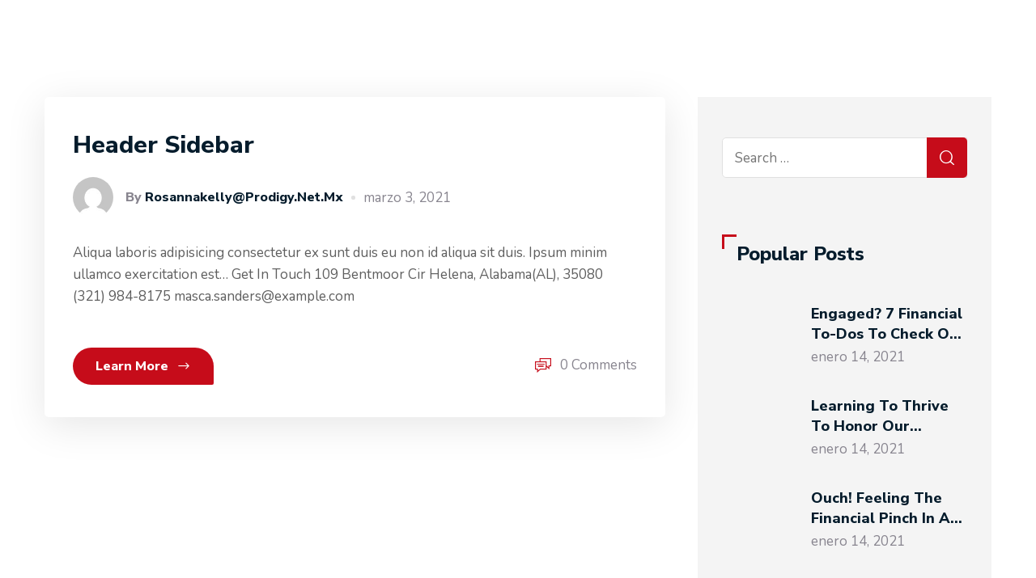

--- FILE ---
content_type: text/html; charset=UTF-8
request_url: https://www.okelly.com.mx/musca-template-category/header-sidebar/
body_size: 49185
content:
<!DOCTYPE html>
<html lang="es">

<head>
    <meta charset="UTF-8">
    <meta name="viewport" content="width=device-width, initial-scale=1, maximum-scale=1">
    <link rel="profile" href="https://gmpg.org/xfn/11" />
    <title>Header Sidebar | O&#039;Kelly</title>
<meta name='robots' content='max-image-preview:large' />
<link rel='dns-prefetch' href='//fonts.googleapis.com' />
<link rel="alternate" type="application/rss+xml" title="O&#039;Kelly &raquo; Feed" href="https://www.okelly.com.mx/feed/" />
<link rel="alternate" type="application/rss+xml" title="O&#039;Kelly &raquo; RSS de los comentarios" href="https://www.okelly.com.mx/comments/feed/" />
<link rel="alternate" type="application/rss+xml" title="O&#039;Kelly &raquo; Header Sidebar Category Feed" href="https://www.okelly.com.mx/musca-template-category/header-sidebar/feed/" />
<style id='wp-img-auto-sizes-contain-inline-css' type='text/css'>
img:is([sizes=auto i],[sizes^="auto," i]){contain-intrinsic-size:3000px 1500px}
/*# sourceURL=wp-img-auto-sizes-contain-inline-css */
</style>
<style id='wp-emoji-styles-inline-css' type='text/css'>

	img.wp-smiley, img.emoji {
		display: inline !important;
		border: none !important;
		box-shadow: none !important;
		height: 1em !important;
		width: 1em !important;
		margin: 0 0.07em !important;
		vertical-align: -0.1em !important;
		background: none !important;
		padding: 0 !important;
	}
/*# sourceURL=wp-emoji-styles-inline-css */
</style>
<style id='classic-theme-styles-inline-css' type='text/css'>
/*! This file is auto-generated */
.wp-block-button__link{color:#fff;background-color:#32373c;border-radius:9999px;box-shadow:none;text-decoration:none;padding:calc(.667em + 2px) calc(1.333em + 2px);font-size:1.125em}.wp-block-file__button{background:#32373c;color:#fff;text-decoration:none}
/*# sourceURL=/wp-includes/css/classic-themes.min.css */
</style>
<link rel='stylesheet' id='contact-form-7-css' href='https://www.okelly.com.mx/wp-content/plugins/contact-form-7/includes/css/styles.css?ver=6.1.3' type='text/css' media='all' />
<link rel='stylesheet' id='woocommerce-layout-css' href='https://www.okelly.com.mx/wp-content/plugins/woocommerce/assets/css/woocommerce-layout.css?ver=10.3.4' type='text/css' media='all' />
<link rel='stylesheet' id='woocommerce-smallscreen-css' href='https://www.okelly.com.mx/wp-content/plugins/woocommerce/assets/css/woocommerce-smallscreen.css?ver=10.3.4' type='text/css' media='only screen and (max-width: 768px)' />
<link rel='stylesheet' id='woocommerce-general-css' href='https://www.okelly.com.mx/wp-content/plugins/woocommerce/assets/css/woocommerce.css?ver=10.3.4' type='text/css' media='all' />
<style id='woocommerce-inline-inline-css' type='text/css'>
.woocommerce form .form-row .required { visibility: visible; }
/*# sourceURL=woocommerce-inline-inline-css */
</style>
<link rel='stylesheet' id='elegant-icon-css' href='https://www.okelly.com.mx/wp-content/plugins/musca-core/assets/fonts/elegant/css/elegant.min.css?ver=1.0.2' type='text/css' media='all' />
<link rel='stylesheet' id='musca-icon-css' href='https://www.okelly.com.mx/wp-content/plugins/musca-core/assets/fonts/musca/css/musca.icon.min.css?ver=1.0.2' type='text/css' media='all' />
<link rel='stylesheet' id='owl-carousel-css' href='https://www.okelly.com.mx/wp-content/plugins/musca-core/assets/vendors/owl-carousel/owl.carousel.min.css?ver=2.3.4' type='text/css' media='all' />
<link rel='stylesheet' id='magnific-popup-css' href='https://www.okelly.com.mx/wp-content/plugins/musca-core/assets/vendors/magnific-popup/magnific-popup.min.css?ver=1.1.0' type='text/css' media='all' />
<link rel='stylesheet' id='brands-styles-css' href='https://www.okelly.com.mx/wp-content/plugins/woocommerce/assets/css/brands.css?ver=10.3.4' type='text/css' media='all' />
<link rel='stylesheet' id='bootstrap-grid-css' href='https://www.okelly.com.mx/wp-content/themes/musca/assets/vendors/bootstrap/bootstrap-grid.min.css?ver=4.5' type='text/css' media='all' />
<link rel='stylesheet' id='musca-core-css' href='https://www.okelly.com.mx/wp-content/themes/musca/assets/css/core.min.css?ver=1.0.0' type='text/css' media='all' />
<link rel='stylesheet' id='musca-style-css' href='https://www.okelly.com.mx/wp-content/themes/musca/style.css?ver=1.0.0' type='text/css' media='all' />
<link rel='stylesheet' id='musca-category-css' href='https://www.okelly.com.mx/wp-content/themes/musca/configs/categories/insurance/insurance.min.css?ver=1.0.0' type='text/css' media='all' />
<style id='musca-category-inline-css' type='text/css'>
:root {--color_primary: #c60c1a; --color_primary_hover: #f22637; --color_second_primary: #fde609; --font_size_body: 17px;}
/*# sourceURL=musca-category-inline-css */
</style>
<link rel='stylesheet' id='musca-google-font-css' href='https://fonts.googleapis.com/css?family=Nunito+Sans%3A400%2C400i%2C500%2C600%2C700%2C800%2C800i%7CNunito%3A400%2C400i%2C500%2C600%2C700%2C700i&#038;display=swap' type='text/css' media='all' />
<link rel='stylesheet' id='musca-child-css' href='https://www.okelly.com.mx/wp-content/themes/musca-child/style.css?ver=1.0' type='text/css' media='all' />
<script type="text/javascript" src="https://www.okelly.com.mx/wp-includes/js/jquery/jquery.min.js?ver=3.7.1" id="jquery-core-js"></script>
<script type="text/javascript" src="https://www.okelly.com.mx/wp-includes/js/jquery/jquery-migrate.min.js?ver=3.4.1" id="jquery-migrate-js"></script>
<script type="text/javascript" src="https://www.okelly.com.mx/wp-content/plugins/woocommerce/assets/js/jquery-blockui/jquery.blockUI.min.js?ver=2.7.0-wc.10.3.4" id="wc-jquery-blockui-js" defer="defer" data-wp-strategy="defer"></script>
<script type="text/javascript" id="wc-add-to-cart-js-extra">
/* <![CDATA[ */
var wc_add_to_cart_params = {"ajax_url":"/wp-admin/admin-ajax.php","wc_ajax_url":"/?wc-ajax=%%endpoint%%","i18n_view_cart":"Ver carrito","cart_url":"https://www.okelly.com.mx/cart/","is_cart":"","cart_redirect_after_add":"no"};
//# sourceURL=wc-add-to-cart-js-extra
/* ]]> */
</script>
<script type="text/javascript" src="https://www.okelly.com.mx/wp-content/plugins/woocommerce/assets/js/frontend/add-to-cart.min.js?ver=10.3.4" id="wc-add-to-cart-js" defer="defer" data-wp-strategy="defer"></script>
<script type="text/javascript" src="https://www.okelly.com.mx/wp-content/plugins/woocommerce/assets/js/js-cookie/js.cookie.min.js?ver=2.1.4-wc.10.3.4" id="wc-js-cookie-js" defer="defer" data-wp-strategy="defer"></script>
<script type="text/javascript" id="woocommerce-js-extra">
/* <![CDATA[ */
var woocommerce_params = {"ajax_url":"/wp-admin/admin-ajax.php","wc_ajax_url":"/?wc-ajax=%%endpoint%%","i18n_password_show":"Show password","i18n_password_hide":"Hide password"};
//# sourceURL=woocommerce-js-extra
/* ]]> */
</script>
<script type="text/javascript" src="https://www.okelly.com.mx/wp-content/plugins/woocommerce/assets/js/frontend/woocommerce.min.js?ver=10.3.4" id="woocommerce-js" defer="defer" data-wp-strategy="defer"></script>
<script type="text/javascript" src="https://www.okelly.com.mx/wp-content/plugins/musca-core/assets/frontend/js/lib/hb-global.min.js?ver=1.0.2" id="hb-global-js"></script>
<link rel="https://api.w.org/" href="https://www.okelly.com.mx/wp-json/" /><link rel="alternate" title="JSON" type="application/json" href="https://www.okelly.com.mx/wp-json/wp/v2/musca_template_category/17" /><link rel="EditURI" type="application/rsd+xml" title="RSD" href="https://www.okelly.com.mx/xmlrpc.php?rsd" />

<meta name="generator" content="Redux 4.5.8" />                    <link rel="shortcut icon" href="https://www.okelly.com.mx/wp-content/uploads/2021/06/Logo_OKelly_favicon.jpg">
                    	<noscript><style>.woocommerce-product-gallery{ opacity: 1 !important; }</style></noscript>
	<meta name="generator" content="Elementor 3.32.5; features: additional_custom_breakpoints; settings: css_print_method-external, google_font-enabled, font_display-auto">
<style type="text/css">.recentcomments a{display:inline !important;padding:0 !important;margin:0 !important;}</style>			<style>
				.e-con.e-parent:nth-of-type(n+4):not(.e-lazyloaded):not(.e-no-lazyload),
				.e-con.e-parent:nth-of-type(n+4):not(.e-lazyloaded):not(.e-no-lazyload) * {
					background-image: none !important;
				}
				@media screen and (max-height: 1024px) {
					.e-con.e-parent:nth-of-type(n+3):not(.e-lazyloaded):not(.e-no-lazyload),
					.e-con.e-parent:nth-of-type(n+3):not(.e-lazyloaded):not(.e-no-lazyload) * {
						background-image: none !important;
					}
				}
				@media screen and (max-height: 640px) {
					.e-con.e-parent:nth-of-type(n+2):not(.e-lazyloaded):not(.e-no-lazyload),
					.e-con.e-parent:nth-of-type(n+2):not(.e-lazyloaded):not(.e-no-lazyload) * {
						background-image: none !important;
					}
				}
			</style>
					<style type="text/css" id="wp-custom-css">
							/** Generales **/
/* Colores */
:root {
	--amarillo: #FDE609;
	--blanco: #FFFFFF;
	--rojo: #C60C1A;
}

/* Lista Personalizada */
.lista_personalizada {
	line-height: 20px;
}

				/** PÁGINAS **/

		/* INICIO */
/* Temporal - Quitar Menú */
#hb-header-default {
	display: none;
}

/* Clientes Principales */
.owl-stage {
	display: flex;
	align-items: center;
}
/* Nuestro Productos */
/* Fondo Blanco Back */
#categoria_producto .hb-image-box-s2 .hb-image-box__back {
	bottom: 0px;
}
/* Icono Back */
#categoria_producto .hb-image-box__back div div.hb-image-box__icon {
	margin-top: 15px;
}
/* Empresa */
#categoria_producto .hb-image-box {
}
@media (max-width: 576px){
	.-mb-20 {
		margin-bottom: .25rem;
	}
	.hb-image-box__entry {
		display: flex;
		flex-direction: column;
		align-items: center;
	}
	.hb-image-box__entry h2.hb-image-box__title {
		width: 120%;
	}
	#categoria_producto .-grid-item .hb-image-box__title {
		font-size: 15px;
	}   
}

/* ¿Por qué nosotros? */
.elementor-1378 .elementor-element.elementor-element-4932506 .elementor-icon-list-item:not(:last-child)::after {
	border-color: var(--rojo);
}
	/* Formulario de Contacto */
/* Contenido inputs */
.elementor-1378 .elementor-element.elementor-element-3903cb5 .input-control:not(textarea), .elementor-1378 .elementor-element.elementor-element-3903cb5 textarea {
	color: #686868;
}
/* Tips de campos */
.wpcf7-form .wpcf7-not-valid-tip {
	color: var(--amarillo);
}
/* Response de formulario */
.wpcf7-form .wpcf7-response-output {
	color: var(--blanco);
}

		/* BUSINESS FITNESS */
/* Titulo Página */
#frase_bf {
	display: flex;
}
#frase_bf img{
	margin: 8px 6px 0px 6px;
	width: 194px;
	height: 22px;
}		</style>
		<link rel='stylesheet' id='wc-blocks-style-css' href='https://www.okelly.com.mx/wp-content/plugins/woocommerce/assets/client/blocks/wc-blocks.css?ver=wc-10.3.4' type='text/css' media='all' />
<style id='global-styles-inline-css' type='text/css'>
:root{--wp--preset--aspect-ratio--square: 1;--wp--preset--aspect-ratio--4-3: 4/3;--wp--preset--aspect-ratio--3-4: 3/4;--wp--preset--aspect-ratio--3-2: 3/2;--wp--preset--aspect-ratio--2-3: 2/3;--wp--preset--aspect-ratio--16-9: 16/9;--wp--preset--aspect-ratio--9-16: 9/16;--wp--preset--color--black: #000000;--wp--preset--color--cyan-bluish-gray: #abb8c3;--wp--preset--color--white: #ffffff;--wp--preset--color--pale-pink: #f78da7;--wp--preset--color--vivid-red: #cf2e2e;--wp--preset--color--luminous-vivid-orange: #ff6900;--wp--preset--color--luminous-vivid-amber: #fcb900;--wp--preset--color--light-green-cyan: #7bdcb5;--wp--preset--color--vivid-green-cyan: #00d084;--wp--preset--color--pale-cyan-blue: #8ed1fc;--wp--preset--color--vivid-cyan-blue: #0693e3;--wp--preset--color--vivid-purple: #9b51e0;--wp--preset--gradient--vivid-cyan-blue-to-vivid-purple: linear-gradient(135deg,rgb(6,147,227) 0%,rgb(155,81,224) 100%);--wp--preset--gradient--light-green-cyan-to-vivid-green-cyan: linear-gradient(135deg,rgb(122,220,180) 0%,rgb(0,208,130) 100%);--wp--preset--gradient--luminous-vivid-amber-to-luminous-vivid-orange: linear-gradient(135deg,rgb(252,185,0) 0%,rgb(255,105,0) 100%);--wp--preset--gradient--luminous-vivid-orange-to-vivid-red: linear-gradient(135deg,rgb(255,105,0) 0%,rgb(207,46,46) 100%);--wp--preset--gradient--very-light-gray-to-cyan-bluish-gray: linear-gradient(135deg,rgb(238,238,238) 0%,rgb(169,184,195) 100%);--wp--preset--gradient--cool-to-warm-spectrum: linear-gradient(135deg,rgb(74,234,220) 0%,rgb(151,120,209) 20%,rgb(207,42,186) 40%,rgb(238,44,130) 60%,rgb(251,105,98) 80%,rgb(254,248,76) 100%);--wp--preset--gradient--blush-light-purple: linear-gradient(135deg,rgb(255,206,236) 0%,rgb(152,150,240) 100%);--wp--preset--gradient--blush-bordeaux: linear-gradient(135deg,rgb(254,205,165) 0%,rgb(254,45,45) 50%,rgb(107,0,62) 100%);--wp--preset--gradient--luminous-dusk: linear-gradient(135deg,rgb(255,203,112) 0%,rgb(199,81,192) 50%,rgb(65,88,208) 100%);--wp--preset--gradient--pale-ocean: linear-gradient(135deg,rgb(255,245,203) 0%,rgb(182,227,212) 50%,rgb(51,167,181) 100%);--wp--preset--gradient--electric-grass: linear-gradient(135deg,rgb(202,248,128) 0%,rgb(113,206,126) 100%);--wp--preset--gradient--midnight: linear-gradient(135deg,rgb(2,3,129) 0%,rgb(40,116,252) 100%);--wp--preset--font-size--small: 13px;--wp--preset--font-size--medium: 20px;--wp--preset--font-size--large: 36px;--wp--preset--font-size--x-large: 42px;--wp--preset--spacing--20: 0.44rem;--wp--preset--spacing--30: 0.67rem;--wp--preset--spacing--40: 1rem;--wp--preset--spacing--50: 1.5rem;--wp--preset--spacing--60: 2.25rem;--wp--preset--spacing--70: 3.38rem;--wp--preset--spacing--80: 5.06rem;--wp--preset--shadow--natural: 6px 6px 9px rgba(0, 0, 0, 0.2);--wp--preset--shadow--deep: 12px 12px 50px rgba(0, 0, 0, 0.4);--wp--preset--shadow--sharp: 6px 6px 0px rgba(0, 0, 0, 0.2);--wp--preset--shadow--outlined: 6px 6px 0px -3px rgb(255, 255, 255), 6px 6px rgb(0, 0, 0);--wp--preset--shadow--crisp: 6px 6px 0px rgb(0, 0, 0);}:where(.is-layout-flex){gap: 0.5em;}:where(.is-layout-grid){gap: 0.5em;}body .is-layout-flex{display: flex;}.is-layout-flex{flex-wrap: wrap;align-items: center;}.is-layout-flex > :is(*, div){margin: 0;}body .is-layout-grid{display: grid;}.is-layout-grid > :is(*, div){margin: 0;}:where(.wp-block-columns.is-layout-flex){gap: 2em;}:where(.wp-block-columns.is-layout-grid){gap: 2em;}:where(.wp-block-post-template.is-layout-flex){gap: 1.25em;}:where(.wp-block-post-template.is-layout-grid){gap: 1.25em;}.has-black-color{color: var(--wp--preset--color--black) !important;}.has-cyan-bluish-gray-color{color: var(--wp--preset--color--cyan-bluish-gray) !important;}.has-white-color{color: var(--wp--preset--color--white) !important;}.has-pale-pink-color{color: var(--wp--preset--color--pale-pink) !important;}.has-vivid-red-color{color: var(--wp--preset--color--vivid-red) !important;}.has-luminous-vivid-orange-color{color: var(--wp--preset--color--luminous-vivid-orange) !important;}.has-luminous-vivid-amber-color{color: var(--wp--preset--color--luminous-vivid-amber) !important;}.has-light-green-cyan-color{color: var(--wp--preset--color--light-green-cyan) !important;}.has-vivid-green-cyan-color{color: var(--wp--preset--color--vivid-green-cyan) !important;}.has-pale-cyan-blue-color{color: var(--wp--preset--color--pale-cyan-blue) !important;}.has-vivid-cyan-blue-color{color: var(--wp--preset--color--vivid-cyan-blue) !important;}.has-vivid-purple-color{color: var(--wp--preset--color--vivid-purple) !important;}.has-black-background-color{background-color: var(--wp--preset--color--black) !important;}.has-cyan-bluish-gray-background-color{background-color: var(--wp--preset--color--cyan-bluish-gray) !important;}.has-white-background-color{background-color: var(--wp--preset--color--white) !important;}.has-pale-pink-background-color{background-color: var(--wp--preset--color--pale-pink) !important;}.has-vivid-red-background-color{background-color: var(--wp--preset--color--vivid-red) !important;}.has-luminous-vivid-orange-background-color{background-color: var(--wp--preset--color--luminous-vivid-orange) !important;}.has-luminous-vivid-amber-background-color{background-color: var(--wp--preset--color--luminous-vivid-amber) !important;}.has-light-green-cyan-background-color{background-color: var(--wp--preset--color--light-green-cyan) !important;}.has-vivid-green-cyan-background-color{background-color: var(--wp--preset--color--vivid-green-cyan) !important;}.has-pale-cyan-blue-background-color{background-color: var(--wp--preset--color--pale-cyan-blue) !important;}.has-vivid-cyan-blue-background-color{background-color: var(--wp--preset--color--vivid-cyan-blue) !important;}.has-vivid-purple-background-color{background-color: var(--wp--preset--color--vivid-purple) !important;}.has-black-border-color{border-color: var(--wp--preset--color--black) !important;}.has-cyan-bluish-gray-border-color{border-color: var(--wp--preset--color--cyan-bluish-gray) !important;}.has-white-border-color{border-color: var(--wp--preset--color--white) !important;}.has-pale-pink-border-color{border-color: var(--wp--preset--color--pale-pink) !important;}.has-vivid-red-border-color{border-color: var(--wp--preset--color--vivid-red) !important;}.has-luminous-vivid-orange-border-color{border-color: var(--wp--preset--color--luminous-vivid-orange) !important;}.has-luminous-vivid-amber-border-color{border-color: var(--wp--preset--color--luminous-vivid-amber) !important;}.has-light-green-cyan-border-color{border-color: var(--wp--preset--color--light-green-cyan) !important;}.has-vivid-green-cyan-border-color{border-color: var(--wp--preset--color--vivid-green-cyan) !important;}.has-pale-cyan-blue-border-color{border-color: var(--wp--preset--color--pale-cyan-blue) !important;}.has-vivid-cyan-blue-border-color{border-color: var(--wp--preset--color--vivid-cyan-blue) !important;}.has-vivid-purple-border-color{border-color: var(--wp--preset--color--vivid-purple) !important;}.has-vivid-cyan-blue-to-vivid-purple-gradient-background{background: var(--wp--preset--gradient--vivid-cyan-blue-to-vivid-purple) !important;}.has-light-green-cyan-to-vivid-green-cyan-gradient-background{background: var(--wp--preset--gradient--light-green-cyan-to-vivid-green-cyan) !important;}.has-luminous-vivid-amber-to-luminous-vivid-orange-gradient-background{background: var(--wp--preset--gradient--luminous-vivid-amber-to-luminous-vivid-orange) !important;}.has-luminous-vivid-orange-to-vivid-red-gradient-background{background: var(--wp--preset--gradient--luminous-vivid-orange-to-vivid-red) !important;}.has-very-light-gray-to-cyan-bluish-gray-gradient-background{background: var(--wp--preset--gradient--very-light-gray-to-cyan-bluish-gray) !important;}.has-cool-to-warm-spectrum-gradient-background{background: var(--wp--preset--gradient--cool-to-warm-spectrum) !important;}.has-blush-light-purple-gradient-background{background: var(--wp--preset--gradient--blush-light-purple) !important;}.has-blush-bordeaux-gradient-background{background: var(--wp--preset--gradient--blush-bordeaux) !important;}.has-luminous-dusk-gradient-background{background: var(--wp--preset--gradient--luminous-dusk) !important;}.has-pale-ocean-gradient-background{background: var(--wp--preset--gradient--pale-ocean) !important;}.has-electric-grass-gradient-background{background: var(--wp--preset--gradient--electric-grass) !important;}.has-midnight-gradient-background{background: var(--wp--preset--gradient--midnight) !important;}.has-small-font-size{font-size: var(--wp--preset--font-size--small) !important;}.has-medium-font-size{font-size: var(--wp--preset--font-size--medium) !important;}.has-large-font-size{font-size: var(--wp--preset--font-size--large) !important;}.has-x-large-font-size{font-size: var(--wp--preset--font-size--x-large) !important;}
/*# sourceURL=global-styles-inline-css */
</style>
</head>

<body class="archive tax-musca_template_category term-header-sidebar term-17 wp-theme-musca wp-child-theme-musca-child theme-musca woocommerce-no-js hb-header-breakpoint-lg elementor-default elementor-kit-10">

        
    <div id="wrapper">
        <div id="hb-header-default-fixed" class="-d-none"></div>
<header id="hb-header-default" class="hb-header-default -pos-relative">
    <div class="container">
        <div class="row hb-header-height -horizontal-between flex-nowrap">
            <div class="col-auto -d-flex -flex-shrink-0 -vertical-center -h-p100">
                <a class="hb-logo -d-block" href="https://www.okelly.com.mx/"><img src="https://www.okelly.com.mx/wp-content/uploads/2021/04/BrandPack_Okelly-02_prov.jpg" alt="O&#039;Kelly"></a>            </div>
            <div class="col-auto -d-flex -flex-nowrap -vertical-center -h-p100">

                <nav class="hb-nav-menu -menu-horizontal"><ul id="menu-menu-principal" class="hb-nav-menu__list"><li id="menu-item-1974" class="menu-item menu-item-type-post_type menu-item-object-page menu-item-home menu-item-1974 menu-item-level-0"><a href="https://www.okelly.com.mx/">Inicio</a></li>
<li id="menu-item-1975" class="menu-item menu-item-type-post_type menu-item-object-page menu-item-1975 menu-item-level-0"><a href="https://www.okelly.com.mx/quienes-somos/">¿Quiénes Somos?</a></li>
<li id="menu-item-2291" class="menu-item menu-item-type-custom menu-item-object-custom menu-item-has-children menu-item-2291 menu-item-level-0"><a href="https://www.okelly.com.mx/business-fitness/">Nuestro Grupo <i class="dropdown-menu-icon arrow_carrot-down"></i></a>
<ul class="sub-menu">
	<li id="menu-item-1980" class="menu-item menu-item-type-post_type menu-item-object-page menu-item-1980 menu-item-level-1"><a href="https://www.okelly.com.mx/business-fitness/">Business Fitness</a></li>
	<li id="menu-item-2260" class="menu-item menu-item-type-post_type menu-item-object-page menu-item-2260 menu-item-level-1"><a href="https://www.okelly.com.mx/bioshield/">BioShield</a></li>
	<li id="menu-item-2259" class="menu-item menu-item-type-post_type menu-item-object-page menu-item-2259 menu-item-level-1"><a href="https://www.okelly.com.mx/innovus/">Innovus</a></li>
</ul>
</li>
<li id="menu-item-2262" class="menu-item menu-item-type-post_type menu-item-object-page menu-item-2262 menu-item-level-0"><a href="https://www.okelly.com.mx/okelly-health/">O’Kelly Health</a></li>
<li id="menu-item-2261" class="menu-item menu-item-type-post_type menu-item-object-page menu-item-2261 menu-item-level-0"><a href="https://www.okelly.com.mx/up-okelly/">UP O’Kelly</a></li>
<li id="menu-item-1979" class="menu-item menu-item-type-post_type menu-item-object-page menu-item-1979 menu-item-level-0"><a href="https://www.okelly.com.mx/contacto/">Contacto</a></li>
</ul></nav>
            <div class="hb-header-icon hb-header-search-icon -d-flex -vertical-center -pos-relative">
                <a href="#" class="hb-header-icon__link" data-action="header-search"><i class="c-heading c-hover-primary icon-musca-search"></i></a>
                <form method="GET" class="search-form b-white -pos-absolute -p-20 -p-md-25 -p-lg-30" action="https://www.okelly.com.mx/" data-is-action="header-search">
                    <input type="text" class="search-field" name="s" value="" placeholder="Search …" autocomplete="off">
                    <button type="submit" class="search-submit -btn -btn--primary"><i class="icon-musca-search"></i></button>
                </form>
            </div>
        
            <div class="hb-header-icon hb-header-mini-cart woocommerce -d-flex -vertical-center">
                <a href="https://www.okelly.com.mx/cart/" class="hb-header-icon__link" data-action="header-mini-cart">
                    <i class="c-heading c-hover-primary icon-musca-bag"></i>
                    <span class="hb-header-icon__bag hb-header-icon__bag-cart">0</span>
                </a>

                <div class="hb-header-mini-cart-content widget_shopping_cart b-white -pos-absolute -p-30" data-is-action="header-mini-cart">
                    <div class="widget_shopping_cart_content">
                        <p class="woocommerce-mini-cart__empty-message">No products in the cart.</p>                    </div>
                </div>
            </div>
            
            <div class="hb-header-icon hb-header-mobile-bar -d-flex -vertical-center">
                <a href="#" class="hb-header-icon__link" data-action="side-menu-mobile"><i class="c-heading c-hover-primary icon-musca-menu-1"></i></a>
            </div>
        
            </div>
        </div>
    </div>
</header>        
            <div id="hb-side-mobile-menu" class="hb-side-mobile-menu -fixed-left" data-is-action="side-menu-mobile">
                <div class="hb-side-mobile-menu__container -pos-relative b-white">
                    <span class="hb-side-mobile-menu__close d-flex -pos-relative -cursor-pointer" data-action="side-menu-mobile"><i class="icon-musca-close"></i></span>
                    <nav class="hb-nav-menu-mobile"><ul id="menu-menu-principal-1" class="hb-nav-menu-mobile__list"><li class="menu-item menu-item-type-post_type menu-item-object-page menu-item-home menu-item-1974 menu-item-level-0"><a href="https://www.okelly.com.mx/">Inicio<i class="nav-menu-toggle"></i></a></li>
<li class="menu-item menu-item-type-post_type menu-item-object-page menu-item-1975 menu-item-level-0"><a href="https://www.okelly.com.mx/quienes-somos/">¿Quiénes Somos?<i class="nav-menu-toggle"></i></a></li>
<li class="menu-item menu-item-type-custom menu-item-object-custom menu-item-has-children menu-item-2291 menu-item-level-0"><a href="https://www.okelly.com.mx/business-fitness/">Nuestro Grupo<i class="nav-menu-toggle"></i></a>
<ul class="sub-menu">
	<li class="menu-item menu-item-type-post_type menu-item-object-page menu-item-1980 menu-item-level-1"><a href="https://www.okelly.com.mx/business-fitness/">Business Fitness<i class="nav-menu-toggle"></i></a></li>
	<li class="menu-item menu-item-type-post_type menu-item-object-page menu-item-2260 menu-item-level-1"><a href="https://www.okelly.com.mx/bioshield/">BioShield<i class="nav-menu-toggle"></i></a></li>
	<li class="menu-item menu-item-type-post_type menu-item-object-page menu-item-2259 menu-item-level-1"><a href="https://www.okelly.com.mx/innovus/">Innovus<i class="nav-menu-toggle"></i></a></li>
</ul>
</li>
<li class="menu-item menu-item-type-post_type menu-item-object-page menu-item-2262 menu-item-level-0"><a href="https://www.okelly.com.mx/okelly-health/">O’Kelly Health<i class="nav-menu-toggle"></i></a></li>
<li class="menu-item menu-item-type-post_type menu-item-object-page menu-item-2261 menu-item-level-0"><a href="https://www.okelly.com.mx/up-okelly/">UP O’Kelly<i class="nav-menu-toggle"></i></a></li>
<li class="menu-item menu-item-type-post_type menu-item-object-page menu-item-1979 menu-item-level-0"><a href="https://www.okelly.com.mx/contacto/">Contacto<i class="nav-menu-toggle"></i></a></li>
</ul></nav>                </div>
                <span class="bg-overlay -pos-fixed -user-select-none" data-action="side-menu-mobile"></span>
            </div>

                    <main id="main">
<!-- Top Page -->

<!-- Settings -->

<section id="hb-blog">

    <div class="container">

        <div class="row">

            <div class="col-lg-8">

                <article id="post-1342" class="hb-post hb-post-s1 post-1342 musca_template type-musca_template status-publish hentry musca_template_category-header-sidebar">

    
    <div class="hb-post__entry -pos-relative b-white border-solid -border-1 -border-solid border-grey-200 -px-25 -px-sm-30 -px-md-35 -px-lg-40 -py-30">

        <h2 class="hb-post__title hb-post__title-large -mb-15 -mb-md-20"><a href="https://www.okelly.com.mx/musca-template/header-sidebar/" class="c-hover-primary" title="Header Sidebar">Header Sidebar</a></h2>

        <div class="hb-post__metas -d-flex -flex-wrap -vertical-center -mb-20 -mb-md-30">
            
                <a href="https://www.okelly.com.mx/author/rosannakellyprodigy-net-mx/" class="hb-meta__author-avatar -mr-15">
                    <img src="https://secure.gravatar.com/avatar/8024b768cc4b7d4c3d9f1820bb63b297691a408b0802201b582c09546ed6f28b?s=96&#038;d=mm&#038;r=g" class="-rounded-circle" alt="rosannakelly@prodigy.net.mx">
                </a>
            
            <a href="https://www.okelly.com.mx/author/rosannakellyprodigy-net-mx/" class="hb-meta__author-name c-heading">
                                    <span class="hb-meta__author-reader">By</span>
                                rosannakelly@prodigy.net.mx            </a>
            
            <span class="b-grey-200 -rounded-circle -w-5 -h-5 -mx-10"></span>

            
            <a href="https://www.okelly.com.mx/musca-template/header-sidebar/" class="hb-meta__date c-grey-500 c-hover-primary">
                                marzo 3, 2021            </a>

                    </div>

        <div class="hb-post__excerpt hb-content -text-ellipsis"><p>Aliqua laboris adipisicing consectetur ex sunt duis eu non id aliqua sit duis. Ipsum minim ullamco exercitation est&#8230; Get In Touch 109 Bentmoor Cir Helena, Alabama(AL), 35080 (321) 984-8175 masca.sanders@example.com</p>
</div>

        <div class="hb-post__footer -d-flex -vertical-center -horizontal-between -mt-40 -mt-md-50">

            <a href="https://www.okelly.com.mx/musca-template/header-sidebar/" class="hb-post__btn -btn -btn--primary -btn--hover-primary-hover -icon-right">Learn More<i class="arrow_right"></i></a>

            
            <a href="https://www.okelly.com.mx/musca-template/header-sidebar/#comments" class="hb-meta__comment c-grey-500 c-hover-primary">

                                    <i class="icon-musca-chat c-primary -d-inline-block -align-middle"></i>
                
                0 Comments            </a>

            
        </div>

    </div>

</article>
            </div>

            
                <div class="col-lg-4">
                    <aside class="sidebar sidebar-blog">
    <div class="widget-area b-grey-50 -px-20 -px-sm-30 -py-40 -py-sm-50">
        <div id="search-6" class="widget-container widget_search"><form role="search" method="get" class="search-form" action="https://www.okelly.com.mx/">
    <input type="search" class="search-field" placeholder="Search …" value="" name="s">
    <button type="submit" class="search-submit"><i class="icon-musca-search"></i></button>
</form></div><div id="musca_widget_recent_posts-4" class="widget-container musca_widget_recent_posts"><h3 class="widget-title">Popular Posts</h3>
		<div class="hb-recent -d-grid -col-1 -gap-30 -gap-md-30 -gap-lg-30 -gap-xl-30">
							<div class="-grid-item">
					<div class="hb-widget-recent hb-widget-recent-s1 -d-flex ">
            <div class="hb-widget-recent__thumbnail -flex-shrink-0 -mr-20">
            <a href="https://www.okelly.com.mx/engaged-7-financial-to-dos-to-check-off-your-list/"></a>
        </div>
        <div class="hb-widget-recent__entry">
        <h2 class="hb-widget-recent__title -text-capitalize -text-ellipsis line-clamp-2"><a href="https://www.okelly.com.mx/engaged-7-financial-to-dos-to-check-off-your-list/" class="c-hover-primary">Engaged? 7 Financial To-Dos to Check Off Your List</a></h2>
        
            <a href="https://www.okelly.com.mx/engaged-7-financial-to-dos-to-check-off-your-list/" class="hb-meta__date -d-block c-grey-500 c-hover-primary">
                                enero 14, 2021            </a>

                </div>
</div>				</div>
							<div class="-grid-item">
					<div class="hb-widget-recent hb-widget-recent-s1 -d-flex ">
            <div class="hb-widget-recent__thumbnail -flex-shrink-0 -mr-20">
            <a href="https://www.okelly.com.mx/learning-to-thrive-to-honor-our-parents-memory/"></a>
        </div>
        <div class="hb-widget-recent__entry">
        <h2 class="hb-widget-recent__title -text-capitalize -text-ellipsis line-clamp-2"><a href="https://www.okelly.com.mx/learning-to-thrive-to-honor-our-parents-memory/" class="c-hover-primary">Learning to Thrive to Honor Our Parents’ Memory</a></h2>
        
            <a href="https://www.okelly.com.mx/learning-to-thrive-to-honor-our-parents-memory/" class="hb-meta__date -d-block c-grey-500 c-hover-primary">
                                enero 14, 2021            </a>

                </div>
</div>				</div>
							<div class="-grid-item">
					<div class="hb-widget-recent hb-widget-recent-s1 -d-flex ">
            <div class="hb-widget-recent__thumbnail -flex-shrink-0 -mr-20">
            <a href="https://www.okelly.com.mx/ouch-feeling-the-financial-pinch-in-a-month-or-less/"></a>
        </div>
        <div class="hb-widget-recent__entry">
        <h2 class="hb-widget-recent__title -text-capitalize -text-ellipsis line-clamp-2"><a href="https://www.okelly.com.mx/ouch-feeling-the-financial-pinch-in-a-month-or-less/" class="c-hover-primary">Ouch! Feeling the Financial Pinch in a Month or Less</a></h2>
        
            <a href="https://www.okelly.com.mx/ouch-feeling-the-financial-pinch-in-a-month-or-less/" class="hb-meta__date -d-block c-grey-500 c-hover-primary">
                                enero 14, 2021            </a>

                </div>
</div>				</div>
					</div>
</div><div id="categories-6" class="widget-container widget_categories"><h3 class="widget-title">Categories</h3>
			<ul>
					<li class="cat-item cat-item-21"><a href="https://www.okelly.com.mx/category/education/">Education <span>3</span></a>
</li>
	<li class="cat-item cat-item-22"><a href="https://www.okelly.com.mx/category/financial/">Financial <span>2</span></a>
</li>
	<li class="cat-item cat-item-23"><a href="https://www.okelly.com.mx/category/health/">Health <span>2</span></a>
</li>
	<li class="cat-item cat-item-24"><a href="https://www.okelly.com.mx/category/innovation/">Innovation <span>2</span></a>
</li>
	<li class="cat-item cat-item-1"><a href="https://www.okelly.com.mx/category/uncategorized/">Uncategorized <span>1</span></a>
</li>
			</ul>

			</div><div id="tag_cloud-4" class="widget-container widget_tag_cloud"><h3 class="widget-title">Popular Tags</h3><div class="tagcloud"><a href="https://www.okelly.com.mx/tag/business/" class="tag-cloud-link tag-link-25 tag-link-position-1" style="font-size: 8pt;" aria-label="Business (9 elementos)">Business</a>
<a href="https://www.okelly.com.mx/tag/creative/" class="tag-cloud-link tag-link-26 tag-link-position-2" style="font-size: 8pt;" aria-label="Creative (9 elementos)">Creative</a>
<a href="https://www.okelly.com.mx/tag/photography/" class="tag-cloud-link tag-link-27 tag-link-position-3" style="font-size: 8pt;" aria-label="Photography (9 elementos)">Photography</a>
<a href="https://www.okelly.com.mx/tag/technology/" class="tag-cloud-link tag-link-28 tag-link-position-4" style="font-size: 8pt;" aria-label="Technology (9 elementos)">Technology</a>
<a href="https://www.okelly.com.mx/tag/web-design/" class="tag-cloud-link tag-link-29 tag-link-position-5" style="font-size: 8pt;" aria-label="Web Design (9 elementos)">Web Design</a></div>
</div><div id="musca_widget_mailchimp-4" class="widget-container musca_widget_mailchimp">
        <div class="widget-mailchimp b-primary -px-20 -py-30 -p-sm-30">

            <div class="-mb-30">
                                    <h3 class="mailchimp__heading -mb-5 c-white">Join our newsletter!</h3>
                
                            </div>

            <div class="mailchimp__wrap-form -input-transparent -input-c-white -input-p-c-white">

                <form action="POST" class="mailchimp__form">

                    <div class="form-field -mb-20">
                        <input type="email" name="email" class="input-control -text-center -w-p100  " placeholder="Your e-mail" required autocomplete="off" />
                    </div>

                    <div class="form-submit">
                        <button type="submit" class="-btn -btn--light -w-p100">Subscribe</button>
                    </div>

                    <input type="hidden" name="action" value="mailchimp_subscribe" />
                    <input type="hidden" name="id" value="" />
                    <input type="hidden" name="security" value="4e31e2614b">
                    <input type="hidden" class="success" value="Success!">
                    <input type="hidden" class="failure" value="Failure!">

                </form>

                <div class="mailchimp__message"></div>

            </div>

                            <p class="mailchimp__msg c-white -mt-20"><i>Don’t worry, we don’t spam</i></p>
            
        </div>

    </div>    </div>
</aside>                </div>

            
        </div>

</section>

</main>
<footer id="footer">
                <div class="hb-copyright b-primary c-white -text-center -py-10 -py-md-15">
                <div class="container">
                    2021 © O&#039;ꓘELLY Todos los derechos reservados.                </div>
            </div>
            </footer>
</div>
<script type="speculationrules">
{"prefetch":[{"source":"document","where":{"and":[{"href_matches":"/*"},{"not":{"href_matches":["/wp-*.php","/wp-admin/*","/wp-content/uploads/*","/wp-content/*","/wp-content/plugins/*","/wp-content/themes/musca-child/*","/wp-content/themes/musca/*","/*\\?(.+)"]}},{"not":{"selector_matches":"a[rel~=\"nofollow\"]"}},{"not":{"selector_matches":".no-prefetch, .no-prefetch a"}}]},"eagerness":"conservative"}]}
</script>
			<script>
				const lazyloadRunObserver = () => {
					const lazyloadBackgrounds = document.querySelectorAll( `.e-con.e-parent:not(.e-lazyloaded)` );
					const lazyloadBackgroundObserver = new IntersectionObserver( ( entries ) => {
						entries.forEach( ( entry ) => {
							if ( entry.isIntersecting ) {
								let lazyloadBackground = entry.target;
								if( lazyloadBackground ) {
									lazyloadBackground.classList.add( 'e-lazyloaded' );
								}
								lazyloadBackgroundObserver.unobserve( entry.target );
							}
						});
					}, { rootMargin: '200px 0px 200px 0px' } );
					lazyloadBackgrounds.forEach( ( lazyloadBackground ) => {
						lazyloadBackgroundObserver.observe( lazyloadBackground );
					} );
				};
				const events = [
					'DOMContentLoaded',
					'elementor/lazyload/observe',
				];
				events.forEach( ( event ) => {
					document.addEventListener( event, lazyloadRunObserver );
				} );
			</script>
				<script type='text/javascript'>
		(function () {
			var c = document.body.className;
			c = c.replace(/woocommerce-no-js/, 'woocommerce-js');
			document.body.className = c;
		})();
	</script>
	<script type="text/javascript" src="https://www.okelly.com.mx/wp-includes/js/dist/hooks.min.js?ver=dd5603f07f9220ed27f1" id="wp-hooks-js"></script>
<script type="text/javascript" src="https://www.okelly.com.mx/wp-includes/js/dist/i18n.min.js?ver=c26c3dc7bed366793375" id="wp-i18n-js"></script>
<script type="text/javascript" id="wp-i18n-js-after">
/* <![CDATA[ */
wp.i18n.setLocaleData( { 'text direction\u0004ltr': [ 'ltr' ] } );
//# sourceURL=wp-i18n-js-after
/* ]]> */
</script>
<script type="text/javascript" src="https://www.okelly.com.mx/wp-content/plugins/contact-form-7/includes/swv/js/index.js?ver=6.1.3" id="swv-js"></script>
<script type="text/javascript" id="contact-form-7-js-translations">
/* <![CDATA[ */
( function( domain, translations ) {
	var localeData = translations.locale_data[ domain ] || translations.locale_data.messages;
	localeData[""].domain = domain;
	wp.i18n.setLocaleData( localeData, domain );
} )( "contact-form-7", {"translation-revision-date":"2025-10-15 14:20:18+0000","generator":"GlotPress\/4.0.3","domain":"messages","locale_data":{"messages":{"":{"domain":"messages","plural-forms":"nplurals=2; plural=n != 1;","lang":"es_MX"},"This contact form is placed in the wrong place.":["Este formulario de contacto est\u00e1 situado en el lugar incorrecto."],"Error:":["Error:"]}},"comment":{"reference":"includes\/js\/index.js"}} );
//# sourceURL=contact-form-7-js-translations
/* ]]> */
</script>
<script type="text/javascript" id="contact-form-7-js-before">
/* <![CDATA[ */
var wpcf7 = {
    "api": {
        "root": "https:\/\/www.okelly.com.mx\/wp-json\/",
        "namespace": "contact-form-7\/v1"
    }
};
//# sourceURL=contact-form-7-js-before
/* ]]> */
</script>
<script type="text/javascript" src="https://www.okelly.com.mx/wp-content/plugins/contact-form-7/includes/js/index.js?ver=6.1.3" id="contact-form-7-js"></script>
<script type="text/javascript" src="https://www.okelly.com.mx/wp-content/plugins/musca-core/assets/frontend/js/lib/hb-parallax.min.js?ver=1.0.2" id="hb-parallax-js"></script>
<script type="text/javascript" src="https://www.okelly.com.mx/wp-content/plugins/musca-core/assets/vendors/owl-carousel/owl.carousel.min.js?ver=2.3.4" id="owl-carousel-js"></script>
<script type="text/javascript" src="https://www.okelly.com.mx/wp-content/plugins/musca-core/assets/vendors/waypoints/waypoints.min.js?ver=4.0.1" id="elementor-waypoints-js"></script>
<script type="text/javascript" src="https://www.okelly.com.mx/wp-content/plugins/musca-core/assets/vendors/pkgd/isotope.pkgd.min.js?ver=3.0.6" id="isotope-js"></script>
<script type="text/javascript" src="https://www.okelly.com.mx/wp-includes/js/imagesloaded.min.js?ver=5.0.0" id="imagesloaded-js"></script>
<script type="text/javascript" src="https://www.okelly.com.mx/wp-content/plugins/musca-core/assets/vendors/anime/anime.min.js?ver=3.2.0" id="anime-js"></script>
<script type="text/javascript" src="https://www.okelly.com.mx/wp-content/plugins/musca-core/assets/frontend/js/lib/hb-anime.min.js?ver=1.0.2" id="hb-anime-js"></script>
<script type="text/javascript" src="https://www.okelly.com.mx/wp-content/plugins/musca-core/assets/frontend/js/lib/hb-isotope.min.js?ver=1.0.2" id="hb-isotope-js"></script>
<script type="text/javascript" src="https://www.okelly.com.mx/wp-content/plugins/elementor/assets/lib/jquery-numerator/jquery-numerator.min.js?ver=0.2.1" id="jquery-numerator-js"></script>
<script type="text/javascript" src="https://www.okelly.com.mx/wp-content/plugins/musca-core/assets/vendors/magnific-popup/jquery.magnific-popup.min.js?ver=1.1.0" id="magnific-popup-js"></script>
<script type="text/javascript" id="musca-core-js-extra">
/* <![CDATA[ */
var MUSCA_CORE = {"security":"76858f8141","ajaxurl":"https://www.okelly.com.mx/wp-admin/admin-ajax.php"};
//# sourceURL=musca-core-js-extra
/* ]]> */
</script>
<script type="text/javascript" src="https://www.okelly.com.mx/wp-content/plugins/musca-core/assets/frontend/js/script.min.js?ver=1.0.2" id="musca-core-js"></script>
<script type="text/javascript" src="https://www.okelly.com.mx/wp-includes/js/jquery/ui/core.min.js?ver=1.13.3" id="jquery-ui-core-js"></script>
<script type="text/javascript" src="https://www.okelly.com.mx/wp-includes/js/jquery/ui/mouse.min.js?ver=1.13.3" id="jquery-ui-mouse-js"></script>
<script type="text/javascript" src="https://www.okelly.com.mx/wp-includes/js/jquery/ui/slider.min.js?ver=1.13.3" id="jquery-ui-slider-js"></script>
<script type="text/javascript" src="https://www.okelly.com.mx/wp-includes/js/jquery/ui/datepicker.min.js?ver=1.13.3" id="jquery-ui-datepicker-js"></script>
<script type="text/javascript" id="jquery-ui-datepicker-js-after">
/* <![CDATA[ */
jQuery(function(jQuery){jQuery.datepicker.setDefaults({"closeText":"Cerrar","currentText":"Hoy","monthNames":["enero","febrero","marzo","abril","mayo","junio","julio","agosto","septiembre","octubre","noviembre","diciembre"],"monthNamesShort":["Ene","Feb","Mar","Abr","May","Jun","Jul","Ago","Sep","Oct","Nov","Dic"],"nextText":"Siguiente","prevText":"Previo","dayNames":["domingo","lunes","martes","mi\u00e9rcoles","jueves","viernes","s\u00e1bado"],"dayNamesShort":["dom","lun","mar","mi\u00e9","jue","vie","s\u00e1b"],"dayNamesMin":["D","L","M","X","J","V","S"],"dateFormat":"MM d, yy","firstDay":1,"isRTL":false});});
//# sourceURL=jquery-ui-datepicker-js-after
/* ]]> */
</script>
<script type="text/javascript" src="https://www.okelly.com.mx/wp-content/plugins/musca-core/assets/vendors/jquery/serializejson.min.js?ver=2.9.0" id="serializejson-js"></script>
<script type="text/javascript" src="https://www.okelly.com.mx/wp-content/plugins/musca-costs/assets/js/script.min.js?ver=1.0" id="musca-costs-js"></script>
<script type="text/javascript" src="https://www.okelly.com.mx/wp-content/plugins/musca-menu/assets/js/script.min.js?ver=1.0" id="musca-menu-js"></script>
<script type="text/javascript" src="https://www.okelly.com.mx/wp-content/themes/musca/assets/vendors/parallax/paraxify.min.js?ver=0.1" id="paraxify-js"></script>
<script type="text/javascript" src="https://www.okelly.com.mx/wp-content/themes/musca/assets/vendors/lazyload/lazyload.min.js?ver=2.0.0" id="lazyload-js"></script>
<script type="text/javascript" src="https://www.okelly.com.mx/wp-content/themes/musca/assets/js/script.min.js?ver=1.0.0" id="musca-script-js"></script>
<script type="text/javascript" src="https://www.okelly.com.mx/wp-content/plugins/woocommerce/assets/js/sourcebuster/sourcebuster.min.js?ver=10.3.4" id="sourcebuster-js-js"></script>
<script type="text/javascript" id="wc-order-attribution-js-extra">
/* <![CDATA[ */
var wc_order_attribution = {"params":{"lifetime":1.0000000000000000818030539140313095458623138256371021270751953125e-5,"session":30,"base64":false,"ajaxurl":"https://www.okelly.com.mx/wp-admin/admin-ajax.php","prefix":"wc_order_attribution_","allowTracking":true},"fields":{"source_type":"current.typ","referrer":"current_add.rf","utm_campaign":"current.cmp","utm_source":"current.src","utm_medium":"current.mdm","utm_content":"current.cnt","utm_id":"current.id","utm_term":"current.trm","utm_source_platform":"current.plt","utm_creative_format":"current.fmt","utm_marketing_tactic":"current.tct","session_entry":"current_add.ep","session_start_time":"current_add.fd","session_pages":"session.pgs","session_count":"udata.vst","user_agent":"udata.uag"}};
//# sourceURL=wc-order-attribution-js-extra
/* ]]> */
</script>
<script type="text/javascript" src="https://www.okelly.com.mx/wp-content/plugins/woocommerce/assets/js/frontend/order-attribution.min.js?ver=10.3.4" id="wc-order-attribution-js"></script>
<script type="text/javascript" src="https://www.okelly.com.mx/wp-content/themes/musca-child/assets/js/musca-child.js?ver=1.0" id="musca-child-js"></script>
<script id="wp-emoji-settings" type="application/json">
{"baseUrl":"https://s.w.org/images/core/emoji/17.0.2/72x72/","ext":".png","svgUrl":"https://s.w.org/images/core/emoji/17.0.2/svg/","svgExt":".svg","source":{"concatemoji":"https://www.okelly.com.mx/wp-includes/js/wp-emoji-release.min.js?ver=40b357b288fd3447f595b8217a77544f"}}
</script>
<script type="module">
/* <![CDATA[ */
/*! This file is auto-generated */
const a=JSON.parse(document.getElementById("wp-emoji-settings").textContent),o=(window._wpemojiSettings=a,"wpEmojiSettingsSupports"),s=["flag","emoji"];function i(e){try{var t={supportTests:e,timestamp:(new Date).valueOf()};sessionStorage.setItem(o,JSON.stringify(t))}catch(e){}}function c(e,t,n){e.clearRect(0,0,e.canvas.width,e.canvas.height),e.fillText(t,0,0);t=new Uint32Array(e.getImageData(0,0,e.canvas.width,e.canvas.height).data);e.clearRect(0,0,e.canvas.width,e.canvas.height),e.fillText(n,0,0);const a=new Uint32Array(e.getImageData(0,0,e.canvas.width,e.canvas.height).data);return t.every((e,t)=>e===a[t])}function p(e,t){e.clearRect(0,0,e.canvas.width,e.canvas.height),e.fillText(t,0,0);var n=e.getImageData(16,16,1,1);for(let e=0;e<n.data.length;e++)if(0!==n.data[e])return!1;return!0}function u(e,t,n,a){switch(t){case"flag":return n(e,"\ud83c\udff3\ufe0f\u200d\u26a7\ufe0f","\ud83c\udff3\ufe0f\u200b\u26a7\ufe0f")?!1:!n(e,"\ud83c\udde8\ud83c\uddf6","\ud83c\udde8\u200b\ud83c\uddf6")&&!n(e,"\ud83c\udff4\udb40\udc67\udb40\udc62\udb40\udc65\udb40\udc6e\udb40\udc67\udb40\udc7f","\ud83c\udff4\u200b\udb40\udc67\u200b\udb40\udc62\u200b\udb40\udc65\u200b\udb40\udc6e\u200b\udb40\udc67\u200b\udb40\udc7f");case"emoji":return!a(e,"\ud83e\u1fac8")}return!1}function f(e,t,n,a){let r;const o=(r="undefined"!=typeof WorkerGlobalScope&&self instanceof WorkerGlobalScope?new OffscreenCanvas(300,150):document.createElement("canvas")).getContext("2d",{willReadFrequently:!0}),s=(o.textBaseline="top",o.font="600 32px Arial",{});return e.forEach(e=>{s[e]=t(o,e,n,a)}),s}function r(e){var t=document.createElement("script");t.src=e,t.defer=!0,document.head.appendChild(t)}a.supports={everything:!0,everythingExceptFlag:!0},new Promise(t=>{let n=function(){try{var e=JSON.parse(sessionStorage.getItem(o));if("object"==typeof e&&"number"==typeof e.timestamp&&(new Date).valueOf()<e.timestamp+604800&&"object"==typeof e.supportTests)return e.supportTests}catch(e){}return null}();if(!n){if("undefined"!=typeof Worker&&"undefined"!=typeof OffscreenCanvas&&"undefined"!=typeof URL&&URL.createObjectURL&&"undefined"!=typeof Blob)try{var e="postMessage("+f.toString()+"("+[JSON.stringify(s),u.toString(),c.toString(),p.toString()].join(",")+"));",a=new Blob([e],{type:"text/javascript"});const r=new Worker(URL.createObjectURL(a),{name:"wpTestEmojiSupports"});return void(r.onmessage=e=>{i(n=e.data),r.terminate(),t(n)})}catch(e){}i(n=f(s,u,c,p))}t(n)}).then(e=>{for(const n in e)a.supports[n]=e[n],a.supports.everything=a.supports.everything&&a.supports[n],"flag"!==n&&(a.supports.everythingExceptFlag=a.supports.everythingExceptFlag&&a.supports[n]);var t;a.supports.everythingExceptFlag=a.supports.everythingExceptFlag&&!a.supports.flag,a.supports.everything||((t=a.source||{}).concatemoji?r(t.concatemoji):t.wpemoji&&t.twemoji&&(r(t.twemoji),r(t.wpemoji)))});
//# sourceURL=https://www.okelly.com.mx/wp-includes/js/wp-emoji-loader.min.js
/* ]]> */
</script>
</body>

</html>

--- FILE ---
content_type: text/css
request_url: https://www.okelly.com.mx/wp-content/themes/musca/configs/categories/insurance/insurance.min.css?ver=1.0.0
body_size: 10336
content:
:root{--color_body:#5F5F5F;--color_heading:#051C2C;--color_primary:#0AAAA7;--color_primary_rgb:36,126,253;--color_second_primary:#FFEA29;--color_primary_hover:#006D67;--color_white:#ffffff;--color_white_rgb:255,255,255;--color_black:#000;--color_black_rgb:0,0,0;--font_body:"Nunito",sans-serif;--font_heading:"Nunito Sans",sans-serif;--weight_body:400;--weight_heading:800;--font_size_base:62.5%;--font_size_body:1.6rem;--line_height_body:1.625;--font_size_h1:3rem;--font_size_h2:2.6rem;--font_size_h3:2.2rem;--font_size_h4:2rem;--font_size_h5:1.8rem;--font_size_h6:1.6rem;--line_height_heading:1.3;--color_grey_700:#5F5F5F;--color_grey_600:#737079;--color_grey_500:#88858F;--color_grey_400:#BDBDBD;--color_grey_300:#C4C4C4;--color_grey_200:#E0E0E0;--color_grey_100:#F5F5F5;--color_grey_50:#F4F4F4;--button_transform:capitalize;--button_font:var(--font_heading);--button_weight:800;--button_size:1.6rem;--header_menu_size:1.6rem;--header_menu_font:var(--font_heading);--header_menu_weight:800;--header_menu_transform:capitalize;--header_sub_menu_size:1.6rem;--header_sub_menu_font:var(--font_body);--header_sub_menu_weight:800;--header_sub_menu_transform:capitalize;--header_sub_menu_line_height:1.625;--header_mobile_menu_size:1.6rem;--header_mobile_menu_weight:700;--header_mobile_menu_font:var(--font_body);--header_mobile_menu_transform:capitalize;--header_mobile_menu_height:1.5;--top_page_title_size:3.4rem;--top_page_title_size_md:4.5rem;--top_page_title_size_lg:5rem;--top_page_title_size_xl:6rem;--top_page_title_transform:capitalize;--top_page_title_line_height:1.16;--top_page_title_color:var(--color_white);--top_page_breadcrumb_color:var(--color_white);--post_title_size:1.8rem;--post_title_size_md:2rem;--post_title_size_lg:2rem;--post_title_size_xl:2rem;--post_title_line_height:1.5;--post_title_transform:capitalize;--post_title_large_size:2rem;--post_title_large_size_md:2.4rem;--post_title_large_size_lg:2.6rem;--post_title_large_size_xl:3rem;--post_title_large_line_height:1.333;--post_meta_author_weight:800;--post_meta_author_size:1.6rem;--post_meta_author_font:var(--font_heading);--post_meta_author_transform:capitalize;--post_cat_weight:700;--post_cat_size:1.6rem;--post_cat_line_height:1.2;--post_cat_font:var(--font_heading);--post_cat_transform:capitalize;--post_single_title_size:2.6rem;--post_single_title_size_md:3.2rem;--post_single_title_size_lg:3.6rem;--post_single_title_size_xl:4rem;--post_single_title_line_height:1.2;--post_single_title_transform:capitalize;--portfolio_title_size:2rem;--portfolio_title_size_md:2.2rem;--portfolio_title_size_lg:2.2rem;--portfolio_title_line_height:1.38;--portfolio_title_transform:capitalize;--portfolio_cat_size:1.6rem;--portfolio_cat_line_height:1.375;--portfolio_cat_font:var(--font_heading);--portfolio_cat_weight:700;--portfolio_cat_transform:capitalize;--portfolio_related_title_size:2.8rem;--portfolio_related_title_size_md:3.2rem;--portfolio_related_title_size_lg:3.4rem;--portfolio_related_title_size_xl:4rem;--portfolio_related_title_transform:capitalize;--portfolio_related_title_line_height:1.2;--woo_button_radius:0;--product_title_size:1.8rem;--product_title_line_height:1.5;--product_title_transform:capitalize;--product_single_title_size:2.2rem;--product_single_title_size_md:2.6rem;--product_single_title_size_lg:3rem;--product_single_title_line_height:1.33;--product_single_title_transform:capitalize;--product_single_tab_size:1.6rem;--product_single_tab_weight:800;--product_single_tab_line_height:1.28;--product_single_tab_transform:capitalize;--product_single_tab_font:var(--font_heading);--product_related_title_size:2.4rem;--product_related_title_size_md:2.8rem;--product_related_title_size_lg:3.2rem;--product_related_title_size_xl:3.6rem;--product_related_title_line_height:1.28;--product_related_title_transform:capitalize;--product_review_title_size:2rem;--product_review_title_size_md:2.2rem;--product_review_title_transform:capitalize;--product_review_title_weight:800;--product_review_title_font:var(--font_heading);--product_review_author_size:1.6rem;--product_review_author_weight:800;--product_review_author_font:var(--font_heading);--product_review_author_transform:capitalize;--product_table_th_weight:800;--product_table_th_font:var(--font_heading);--product_table_th_transform:capitalize;--product_cart_name_size:1.6rem;--product_cart_name_weight:800;--product_cart_name_font:var(--font_heading);--product_cart_name_transform:capitalize;--product_cart_collateral_title_transform:capitalize;--product_checkout_title_size:2.6rem;--product_checkout_title_size_md:3.2rem;--product_checkout_title_size_lg:3.6rem;--product_checkout_title_line_height:1.2;--product_checkout_title_transform:capitalize;--widget_product_title_size:1.6rem;--widget_product_title_line_height:1.25;--widget_product_title_transform:capitalize;--widget_product_title_font:var(--font_heading);--widget_product_title_weight:800;--nav_link_label_size:1.6rem;--nav_link_label_weight:800;--nav_link_label_font:var(--font_heading);--nav_link_label_transform:capitalize;--nav_link_title_size:1.8rem;--nav_link_title_size_md:2rem;--nav_link_title_line_height:1.5;--nav_link_title_transform:capitalize;--comments_title_size:2.6rem;--comments_title_size_md:2.8rem;--comments_title_size_lg:3rem;--comments_title_line_height:1.3;--comments_title_transform:capitalize;--comment_author_name_size:1.6rem;--comment_author_name_weight:800;--comment_author_name_font:var(--font_heading);--comment_author_name_transform:capitalize;--comment_ready_size:1.6rem;--comment_ready_weight:800;--comment_ready_font:var(--font_heading);--comment_ready_transform:capitalize;--widget_title_size:2.2rem;--widget_title_size_md:2.2rem;--widget_title_size_lg:2.4rem;--widget_title_transform:capitalize;--widget_title_line_height:1.38;--widget_title_margin_bottom:3rem;--widget_recent_weight:800;--widget_recent_font:var(--font_heading);--widget_recent_line_height:1.5;--widget_recent_size:1.6rem;--widget_recent_transform:capitalize;--widget_recent_post_line_height:1.44;--widget_recent_post_size:1.8rem;--widget_recent_post_transform:capitalize;--widget_post_list_size:1.6rem;--widget_post_list_size_md:1.8rem;--widget_post_list_font:var(--font_heading);--widget_post_list_weight:800;--widget_post_list_line_height:1.44;--widget_post_list_transform:capitalize;--widget_rss_title_weight:800;--widget_rss_title_size:1.8rem;--widget_rss_title_height:1.5;--widget_rss_transform:capitalize;--widget_rss_cite_size:1.2rem;--widget_rss_cite_weight:800;--widget_rss_date_size:1.2rem;--widget_rss_date_weight:800;--widget_calendar_weight:800;--widget_calendar_size:1.6rem;--widget_mailchimp_title_size:2.2rem;--widget_mailchimp_title_size_md:2.4rem;--widget_mailchimp_title_size_lg:2.6rem;--widget_mailchimp_title_line_height:1.38;--widget_archive_size:1.6rem;--widget_archive_weight:500;--widget_archive_transform:capitalize;--widget_archive_font:var(--font_heading);--heading_placeholder_size:7rem;--heading_placeholder_size_md:10rem;--heading_placeholder_size_lg:12rem;--heading_placeholder_size_xl:15rem;--heading_placeholder_line_height:1;--heading_placeholder_font:var(--font_heading);--heading_placeholder_transform:uppercase;--heading_sub_size:1.6rem;--heading_sub_transform:capitalize;--heading_sub_line_height:1.375;--heading_sub_weight:800;--heading_sub_font:var(--font_heading);--heading_size:2.8rem;--heading_size_sm:3rem;--heading_size_md:3.4rem;--heading_size_lg:3.6rem;--heading_size_xl:3.6rem;--heading_transform:capitalize;--heading_line_height:1.3;--counter_size:3.6rem;--counter_size_sm:3.8rem;--counter_size_md:4.2rem;--counter_size_lg:4.6rem;--counter_size_xl:5rem;--counter_weight:800;--counter_font:var(--font_heading);--pricing_size:2.2rem;--pricing_price_weight:800;--pricing_price_font:var(--font_heading);--service_title_size:2rem;--service_title_size_md:2rem;--service_title_size_lg:2rem;--service_title_line_height:1.5;--team_name_size:1.8rem;--team_name_line_height:1.44;--testimonial_title_line_height:1.45;--testimonial_title_transform:capitalize;--testimonial_title_font:var(--font_heading);--testimonial_name_size:1.6rem;--testimonial_name_size_md:1.6rem;--testimonial_name_line_height:1.6;--testimonial_name_transform:capitalize;--icon_box_title_size:2rem;--icon_box_title_line_height:1.5;--icon_box_title_transform:capitalize;--image_box_title_size:2rem;--image_box_title_size_md:2.2rem;--image_box_title_line_height:1.36;--image_box_title_transform:capitalize;--progress_title_size:2rem;--progress_title_size_md:2rem;--progress_title_weight:800;--progress_title_transform:capitalize;--progress_title_line_height:1.5;--control_label_size:1.6rem;--control_label_weight:800;--control_label_transform:capitalize;--control_label_size_font:var(--font_heading);--costs_price_label_size:1.8rem;--costs_price_label_weight:800;--costs_price_label_transform:capitalize;--costs_price_label_font:var(--font_heading);--costs_price_size:2.4rem;--costs_price_transform:capitalize;--costs_price_weight:800;--costs_price_font:var(--font_heading);--costs_contact_title_size:2.8rem;--costs_contact_title_size_md:3.2rem;--costs_contact_title_size_lg:3.6rem;--costs_contact_title_trasnform:capitalize;--filter_size:1.6rem;--filter_weight:800;--filter_transform:capitalize;--filter_font:var(--font_heading);--pagination_number_weight:800;--pagination_number_font:var(--font_heading)}.-btn-radius-bottom-right-0,.-btn-radius-bottom-right-0 .-btn{border-bottom-right-radius:10px}.-btn-radius-top-right-0,.-btn-radius-top-right-0 .-btn{border-top-right-radius:10px}.-btn-radius-top-left-0,.-btn-radius-top-left-0 .-btn{border-top-left-radius:10px}.form-submit button{border-radius:23px 23px 2px 23px}.comment-form,.comment-form input[type=email],.comment-form input[type=tel],.comment-form input[type=text],.comment-form textarea,.hb-post-single__share a,.hb-signle-tags a,.nav-link-thumbnail img,.search-form,.widget-mailchimp,.widget-mailchimp .input-control,.widget_product_tag_cloud .tagcloud a,.widget_tag_cloud a,.wp-block-quote,blockquote{border-radius:0.5rem}.search-form .search-field,.woocommerce-product-search .search-field{border-radius:5px 0 0 5px}.search-form button,.woocommerce-product-search button[type=submit]{border-radius:0 5px 5px 0}.hb-costs-action .-btn,.hb-post-s1 .hb-post__btn,.hb-pricing__btn,.woocommerce #respond input#submit,.woocommerce .wc-proceed-to-checkout a.checkout-button,.woocommerce a.added_to_cart,.woocommerce a.button,.woocommerce button.button,.woocommerce input.button,.wp-block-search__button{border-radius:10rem;border-bottom-right-radius:10px}.hb-heading-s1 .hb-heading__sub-title{letter-spacing:0}.hb-heading-s1 .hb-heading__sub-title:after,.hb-heading-s1 .hb-heading__sub-title:before{content:"";height:2px;width:1.3rem;margin-top:0;margin-bottom:-2px;border-left-width:0;border-top:2px solid;display:inline-block}.hb-heading-s1 .hb-heading__sub-title:before{margin-right:0.8rem}.hb-heading-s1 .hb-heading__sub-title:after{margin-left:0.8rem}.hb-heading-s1.-center .hb-heading__sub-title:after{content:""}.hb-heading-s1.-left .hb-heading__sub-title:before{content:none}.hb-heading-s1.-right .hb-heading__sub-title:after{content:none}.hb-post-s1 .hb-post__thumbnail{overflow:hidden;border-radius:5px}.hb-post-s1 .hb-post__entry{border-width:0;border-radius:5px;background:#FFFFFF;box-shadow:0px 10px 50px rgba(0,0,0,0.1)}.hb-widget-posts-list a{border-radius:0.5rem;background-color:var(--color_grey_50);border-width:0}.hb-widget-posts-list .current-item a{color:var(--color_white);background-color:var(--color_primary)}.hb-portfolio-s10 .hb-portfolio__thumbnail{border-radius:0.5rem}.hb-copyright{font-weight:800;font-family:var(--font_heading)}

--- FILE ---
content_type: text/css
request_url: https://www.okelly.com.mx/wp-content/themes/musca-child/style.css?ver=1.0
body_size: -703
content:
/*
 Theme Name:   Musca Child
 Theme URI:    https://musca.hbtheme.com/cleaning/
 Description:  Musca Child Theme
 Author:       SteelSlides
 Author URI:   https://themeforest.net/user/steelslides
 Template:     musca
 Version:      1.0.0
 License:      GNU General Public License v2 or later
 License URI:  http://www.gnu.org/licenses/gpl-2.0.html
 Tags:         construction, cleaning, architecture, logistic, seo, lawyer, factory, consulting, it solutions, car repair, landscape, insurance, multipurpose, business, energy
 Text Domain:  musca-child
 Domain Path: /languages/
*/

--- FILE ---
content_type: text/javascript
request_url: https://www.okelly.com.mx/wp-content/themes/musca-child/assets/js/musca-child.js?ver=1.0
body_size: -1246
content:
(function($) {
	'user strict';
	
})(jQuery);

--- FILE ---
content_type: text/javascript
request_url: https://www.okelly.com.mx/wp-content/themes/musca/assets/vendors/parallax/paraxify.min.js?ver=0.1
body_size: 3089
content:
!(function (e, t, i) {
  "use strict";
  var o;
  (o = function (i, o) {
    var s, n, r, h, f, g, c;
    return (
      (g = 0),
      (c = 0),
      (r = 0),
      (h = {}),
      (f = []),
      (n = 0),
      (s = function (t, i) {
        this.options = { speed: 1, boost: 0 };
        for (r in i) this.options[r] = i[r];
        if (
          ((this.options.speed < 0 || this.options.speed > 1) &&
            (this.options.speed = 1),
          t || (t = "paraxify"),
          e.getElementsByClassName(t.replace(".", "")))
        )
          this.photos = e.getElementsByClassName(t.replace(".", ""));
        else {
          if (e.querySelector(t) === !1)
            throw new Error(
              "The elements you're trying to select don't exist."
            );
          this.photos = querySelector(t);
        }
        (h = this.options), (f = this.photos), this._init(this);
      }),
      (s.prototype = {
        update: function () {
          for (c = t.innerHeight, r = 0; r < f.length; )
            (f[r].style.backgroundPosition = "center center"),
              (f[r].url = t
                .getComputedStyle(f[r], !1)
                .backgroundImage.replace(/url\((['"])?(.*?)\1\)/gi, "$2")
                .split(",")[0]),
              f[r].img || (f[r].img = new Image()),
              f[r].url !== f[r].img.src &&
                (this._check(r), (f[r].img.src = f[r].url)),
              r++;
          this._animate();
        },
        _init: function () {
          this.update(),
            (t.onscroll = function () {
              this._animate();
            }.bind(this)),
            (t.onresize = function () {
              this.update();
            }.bind(this));
        },
        _check: function (e) {
          var i, o;
          (o = f[e]),
            (o.ok = !0),
            (o.bgSize = t.getComputedStyle(o, !1).backgroundSize),
            (i = c),
            (f[e].img.onload = function () {
              if ("" === o.bgSize || "auto" === o.bgSize) {
                if (this.height < o.offsetHeight)
                  throw (
                    ((o.ok = !1),
                    new Error(
                      "The image " +
                        o.url +
                        " (" +
                        this.height +
                        "px) is too short for that container (" +
                        o.offsetHeight +
                        "px)."
                    ))
                  );
                (i = this.height),
                  this.height < c && (i += (c - o.offsetHeight) * h.speed);
              } else if ("cover" === o.bgSize) {
                if (c < o.offsetHeight)
                  throw (
                    ((o.ok = !1),
                    new Error(
                      "The container (" +
                        o.offsetHeight +
                        "px) can't be bigger than the image (" +
                        c +
                        "px)."
                    ))
                  );
              } else
                "cover" === t.getComputedStyle(o, !1).backgroundSize,
                  this._check(e);
              (o.diff = -(i - o.offsetHeight) * h.speed),
                (o.diff = o.diff - o.offsetHeight * h.boost);
            });
        },
        _visible: function (e) {
          return g + c > f[e].offsetTop &&
            g < f[e].offsetTop + f[e].offsetHeight
            ? !0
            : !1;
        },
        _animate: function () {
          var i, o;
          for (
            g =
              void 0 !== t.pageYOffset
                ? t.pageYOffset
                : (e.documentElement || e.body.parentNode || e.body).scrollTop,
              r = 0;
            r < f.length;

          )
            this._check(r),
              f[r].ok &&
              "fixed" === t.getComputedStyle(f[r], !1).backgroundAttachment &&
              this._visible(r)
                ? ((i = (g - f[r].offsetTop + c) / (f[r].offsetHeight + c)),
                  (o = f[r].diff * (i - 0.5)),
                  "cover" !== f[r].bgSize && (o += (c - f[r].img.height) / 2),
                  (o = Math.round(100 * o) / 100))
                : (o = "center"),
              (f[r].style.backgroundPosition = "center " + o + "px"),
              r++;
        },
      }),
      new s(i, o)
    );
  }),
    (t.paraxify = o);
})(document, window, 0);


--- FILE ---
content_type: text/javascript
request_url: https://www.okelly.com.mx/wp-content/plugins/musca-costs/assets/js/script.min.js?ver=1.0
body_size: 2542
content:
!function(t){t("[data-slider]").each((function(){var a=t(this),e=a.data("slider"),s=a.find("input"),i=a.find(".ui-slider-handle");a.slider({min:e.min,max:e.max,step:e.step,value:e.value,orientation:"horizontal",range:"min",animate:!0,create:function(){i.text(t(this).slider("value"))},slide:function(t,a){s.val(a.value).trigger("change"),i.text(a.value)}})})),t(".control-date").each((function(){t(this).datepicker()}))}(jQuery),function(t){"function"==typeof define&&define.amd?define(["jquery"],t):"object"==typeof exports?t(require("jquery")):t(jQuery)}((function(t){"use strict";var a=function(e,s){this.$element=t(e),this.statusAjax=!1,this.options=t.extend({},a.default,s),this.init()};a.default={decimals:2,thousand_separator:",",decimal_separator:".",currencyOptions:{},controlClass:".input-control",totalClass:".costs-price-amount"},a.prototype={init:function(){this.setTotal(),this.onChanges(),this.submitFrom()},onChanges:function(){var t=this;this.$element.find(t.options.controlClass).on("change",(function(){t.setTotal()}))},getValues:function(){var a={};return this.$element.find(this.options.controlClass).each((function(){var e=t(this),s=e.data("name");switch(e.data("control")){case"radio":e.is(":checked")&&(a[s]=e.val());break;case"date":case"slider":case"number":case"select":a[s]=e.val();break;case"checkbox":if(e.is(":checked")){var i=[];void 0!==a[s]&&(i=a[s]),i.includes(e.val())||i.push(e.val()),a[s]=i}}})),a},getCalculator:function(){var a={};this.$element.find(this.options.controlClass).each((function(){var e=t(this),s=e.data("name");switch(e.data("control")){case"radio":e.is(":checked")&&(a[s]=e.data("price"));break;case"number":case"slider":a[s]=e.val()*e.data("price");break;case"checkbox":e.is(":checked")&&(void 0!==a[s]?a[s]+=e.data("price"):a[s]=e.data("price"));break;case"select":let t=e.find("option:selected");""!=t.val()&&(a[s]=t.data("price"))}}));var e=0;return t.each(a,(function(t,a){e+=a})),e},getNumberFormat:function(t){var a=isFinite(+t)?+t:0,e=isFinite(+this.options.decimals)?Math.abs(this.options.decimals):0,s=void 0===this.options.thousand_separator?",":this.options.thousand_separator,i=void 0===this.options.decimal_separator?".":this.options.decimal_separator,n=(e?function(t,a){var e=Math.pow(10,a);return Math.round(t*e)/e}(a,e):Math.round(a)).toString().split(".");return n[0].length>3&&(n[0]=n[0].replace(/\B(?=(?:\d{3})+(?!\d))/g,s)),(n[1]||"").length<e&&(n[1]=n[1]||"",n[1]+=new Array(e-n[1].length+1).join("0")),n.join(i)},setTotal:function(){var t=this.getCalculator();this.$element.find(this.options.totalClass).text(this.getNumberFormat(t))},submitFrom:function(){var a=this;a.$element.on("submit",(function(e){if(e.preventDefault(),a.statusAjax)return!1;var s=t(this),i=a.getCalculator(),n=s.data("post-id"),o=a.getValues();t.ajax({type:"POST",dataType:"json",url:MUSCA_CORE.ajaxurl,data:{values:o,total:i,form_id:n,action:"musca_costs",security:MUSCA_CORE.security},beforeSend:function(){a.statusAjax=!0,s.addClass("ajax-sending")}}).always((function(t){if(t.success){var e=t.data.redirect_url;window.location=e}else a.statusAjax=!1,s.removeClass("ajax-sending")}))}))}},t.fn.CostsForm=function(e){return this.each((function(){var s=t(this),i=s.data("CostsForm");i||(i=new a(this,e),s.data("CostsForm",i))}))},t(".hb-costs-form").each((function(){var a=t(this),e=a.data("options");a.CostsForm(e)})),t(".costs-form-contact").on("submit",(function(a){a.preventDefault();var e=t(this),s=e.serializeJSON();console.log(s),e.data("submit")||t.ajax({type:"POST",dataType:"json",url:MUSCA_CORE.ajaxurl,data:{contact:s,action:"musca_costs_contact",security:MUSCA_CORE.security},beforeSend:function(){e.data("submit",!0),e.addClass("ajax-sending")}}).always((function(t){if(t.success){var a=t.data.redirect_url;window.location=a}else e.data("submit",!1),e.removeClass("ajax-sending")}))}))}));